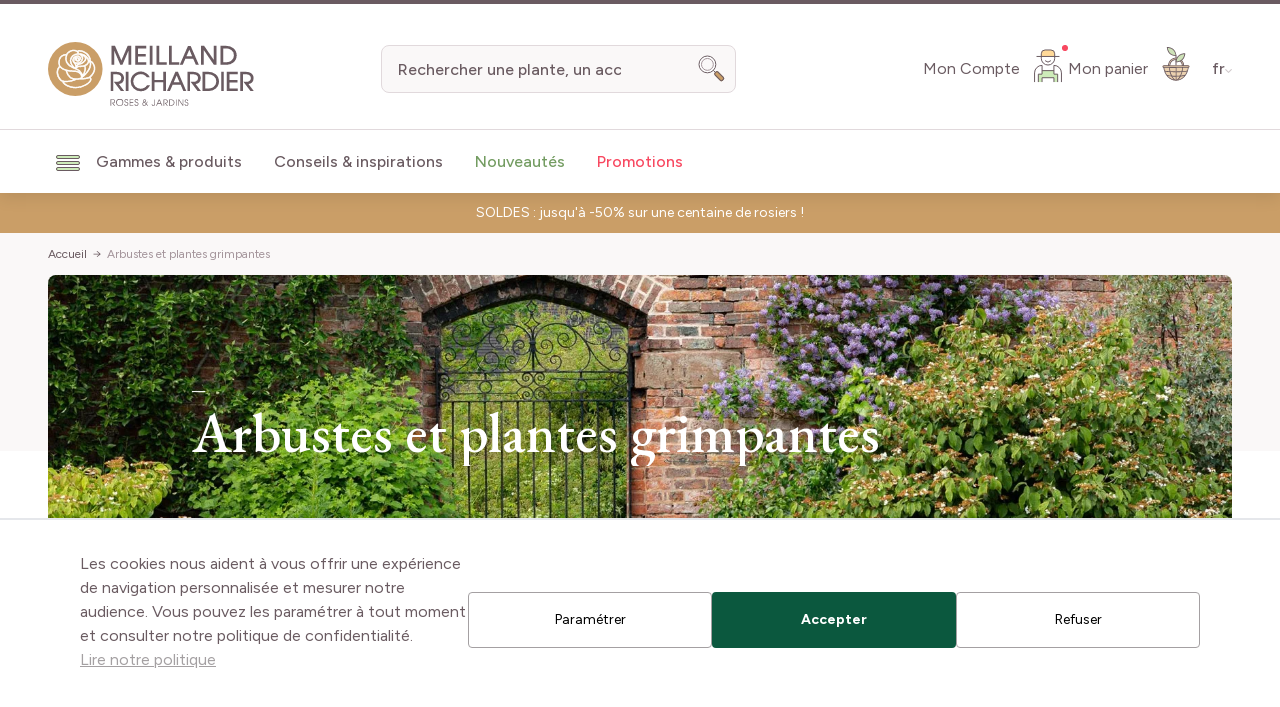

--- FILE ---
content_type: image/svg+xml
request_url: https://www.meillandrichardier.com/static/version1769007296/frontend/Meilland/hyva/fr_FR/images/icons/right-arrow-icon.svg
body_size: 204
content:
<svg data-name="right arrow icon" xmlns="http://www.w3.org/2000/svg" width="24" height="24" viewBox="0 0 24 24">
    <path data-name="Tracé 8082" d="m-2.88-6.456-6.768-5.712.816-1.056 7.392 6.1zm-13.2 0v-1.368h13.2v1.368zm7.248 5.4-.816-1.056 6.768-5.712 1.44.7z" transform="translate(21.08 19.224)" style="fill:#6a5b61"/>
</svg>


--- FILE ---
content_type: image/svg+xml
request_url: https://www.meillandrichardier.com/media/menu/Fichier_1_2.svg
body_size: 3197
content:
<?xml version="1.0" encoding="UTF-8"?>
<svg id="Calque_2" data-name="Calque 2" xmlns="http://www.w3.org/2000/svg" viewBox="0 0 114.28 125.31">
  <defs>
    <style>
      .cls-1, .cls-2 {
        stroke: #6a5b61;
        stroke-miterlimit: 10;
        stroke-width: 3px;
      }

      .cls-1, .cls-3 {
        fill: #cdebb9;
      }

      .cls-2 {
        fill: none;
      }

      .cls-3 {
        stroke-width: 0px;
      }
    </style>
  </defs>
  <g id="Crafticons_-_Simple_Set" data-name="Crafticons - Simple Set">
    <g id="Mini_prix" data-name="Mini prix">
      <g id="Garantie">
        <path class="cls-2" d="m50.4,58.88c-17.93,0-32.47,14.54-32.47,32.47s14.54,32.47,32.47,32.47,32.47-14.54,32.47-32.47-14.54-32.47-32.47-32.47Z"/>
      </g>
      <g id="Beauté">
        <g>
          <path class="cls-1" d="m93.82,68.25c-.84-2.21-2.74-6.3-6.79-9.97-3.28-2.98-6.63-4.47-8.74-5.22,2.09-.73,5.92-2.38,9.52-5.99,3.61-3.61,5.26-7.44,5.99-9.52.76,2.11,2.43,5.93,6.03,9.53,3.58,3.59,7.37,5.27,9.48,6.03-2.12.75-5.93,2.4-9.54,5.97-3.48,3.45-5.17,7.09-5.95,9.18Z"/>
          <path class="cls-2" d="m73.37,53.04c11.3,0,20.45-9.15,20.45-20.45"/>
          <path class="cls-2" d="m93.82,32.58c0,11.3,9.16,20.45,20.45,20.45"/>
          <path class="cls-2" d="m73.37,53.04c11.3,0,20.45,9.16,20.45,20.45"/>
          <path class="cls-2" d="m93.82,73.49c0-11.29,9.16-20.45,20.45-20.45"/>
        </g>
        <g>
          <rect class="cls-3" x="7.93" y="39.57" width="9.98" height="9.98" transform="translate(-27.73 22.19) rotate(-45)"/>
          <path class="cls-2" d="m0,44.57c7.14,0,12.92-5.78,12.92-12.92"/>
          <path class="cls-2" d="m12.92,31.64c0,7.14,5.79,12.92,12.92,12.92"/>
          <path class="cls-2" d="m0,44.57c7.14,0,12.92,5.79,12.92,12.92"/>
          <path class="cls-2" d="m12.92,57.49c0-7.13,5.79-12.92,12.92-12.92"/>
        </g>
        <g>
          <path class="cls-2" d="m55.28,10.71c5.92,0,10.71-4.79,10.71-10.71"/>
          <path class="cls-2" d="m65.99,0c0,5.92,4.8,10.71,10.71,10.71"/>
          <path class="cls-2" d="m55.28,10.71c5.92,0,10.71,4.8,10.71,10.71"/>
          <path class="cls-2" d="m65.99,21.42c0-5.91,4.8-10.71,10.71-10.71"/>
        </g>
        <line class="cls-2" x1="52.31" y1="39.82" x2="46.6" y2="45.53"/>
        <line class="cls-2" x1="47.74" y1="44.39" x2="43.17" y2="39.82"/>
        <line class="cls-2" x1="47.71" y1="44.78" x2="47.71" y2="33.25"/>
        <line class="cls-2" x1="33.04" y1="13.4" x2="27.33" y2="19.11"/>
        <line class="cls-2" x1="28.48" y1="17.97" x2="23.91" y2="13.4"/>
        <line class="cls-2" x1="28.44" y1="16.88" x2="28.44" y2="7.9"/>
      </g>
      <g>
        <g id="Garantie-2" data-name="Garantie">
          <path class="cls-2" d="m62.17,78.71c-2.71-2.13-6.12-3.38-9.83-3.38-8.84,0-16.01,7.17-16.01,16.01s7.17,16.01,16.01,16.01c3.71,0,7.11-1.25,9.83-3.37l.22-.21"/>
        </g>
        <line class="cls-2" x1="30.19" y1="88.86" x2="53.98" y2="88.86"/>
        <line class="cls-2" x1="30.19" y1="94.9" x2="53.98" y2="94.9"/>
      </g>
      <path class="cls-1" d="m90.8,105.53h1.28c2.3,0,3.75,2.01,2.59,3.62l-8.62,12.04c-1.15,1.61-4.03,1.61-5.18,0l-8.62-12.04c-1.15-1.61.29-3.62,2.59-3.62h1.29"/>
      <path class="cls-1" d="m76.12,107.01v-12.53c0-1.33,1.34-2.41,2.99-2.41h8.69c1.65,0,2.99,1.08,2.99,2.41v12.53"/>
    </g>
  </g>
</svg>

--- FILE ---
content_type: image/svg+xml
request_url: https://www.meillandrichardier.com/static/version1769007296/frontend/Meilland/hyva/fr_FR/images/icons/close-icon.svg
body_size: 239
content:
<svg data-name="close icon" xmlns="http://www.w3.org/2000/svg" width="30" height="30" viewBox="0 0 30 30">
    <path data-name="Ligne 165" transform="translate(9 9)" style="fill:none;stroke:#6a5b61;stroke-width:2px" d="m0 0 12 12"/>
    <path data-name="Ligne 166" transform="translate(9 9)" style="fill:none;stroke:#6a5b61;stroke-width:2px" d="M0 12 12 0"/>
</svg>


--- FILE ---
content_type: image/svg+xml
request_url: https://www.meillandrichardier.com/media/menu/fruitiers_icone_menu.svg
body_size: 861
content:
<svg id="fruitiers_icon" data-name="fruitiers icon" xmlns="http://www.w3.org/2000/svg" width="32" height="32" viewBox="0 0 32 32">
  <rect id="Rectangle_1535" data-name="Rectangle 1535" width="32" height="32" fill="#fff" opacity="0"/>
  <g id="Groupe_3095" data-name="Groupe 3095" transform="translate(6.001 2.44)">
    <path id="Tracé_2081" data-name="Tracé 2081" d="M1029.032,88.172a5.969,5.969,0,0,1,5.885-6.331,7.1,7.1,0,0,1-1.586,4.427" transform="translate(-1018.897 -81.841)" fill="#cdebb9" stroke="#6a5b61" stroke-miterlimit="10" stroke-width="1"/>
    <path id="Tracé_2082" data-name="Tracé 2082" d="M995.25,122.425c0,4.129-2.5,9.558-6.068,11.431-1.21.635-2.543.274-3.943.274-1.382,0-2.7.37-3.9-.25-3.593-1.86-6.114-7.308-6.114-11.455,0-4.124,2.487-6.973,6.055-6.973,1.279,0,2.55.109,3.955.109,1.735,0,3.24.209,4.789.209C993.427,115.77,995.25,118.632,995.25,122.425Z" transform="translate(-975.229 -109.121)" fill="#ffd998" stroke="#6a5b61" stroke-miterlimit="10" stroke-width="1"/>
  </g>
</svg>


--- FILE ---
content_type: image/svg+xml
request_url: https://www.meillandrichardier.com/static/version1769007296/frontend/Meilland/hyva/fr_FR/images/icons/star.svg
body_size: 107
content:
<svg xmlns="http://www.w3.org/2000/svg" width="24" height="24" viewBox="0 0 24 24">
<path fill="#ffd998" d="M12 .587l3.668 7.568 8.332 1.151-6.064 5.828 1.48 8.279-7.416-3.967-7.417 3.967 1.481-8.279-6.064-5.828 8.332-1.151z"/>
</svg>

--- FILE ---
content_type: text/plain; charset=utf-8
request_url: https://events.getsitectrl.com/api/v1/events?query=p%3D4
body_size: 556
content:
{"id":"66f85c526374c6af","user_id":"66f85c5263bd0876","time":1769013856653,"token":"1769013856.01fb377d98fe942d7f1e067bb9d86f93.9e734bb22a9dd43024dec265f8e46746","geo":{"ip":"3.19.62.104","geopath":"147015:147763:220321:","geoname_id":4509177,"longitude":-83.0061,"latitude":39.9625,"postal_code":"43215","city":"Columbus","region":"Ohio","state_code":"OH","country":"United States","country_code":"US","timezone":"America/New_York"},"ua":{"platform":"Desktop","os":"Mac OS","os_family":"Mac OS X","os_version":"10.15.7","browser":"Other","browser_family":"ClaudeBot","browser_version":"1.0","device":"Spider","device_brand":"Spider","device_model":"Desktop"},"utm":{}}